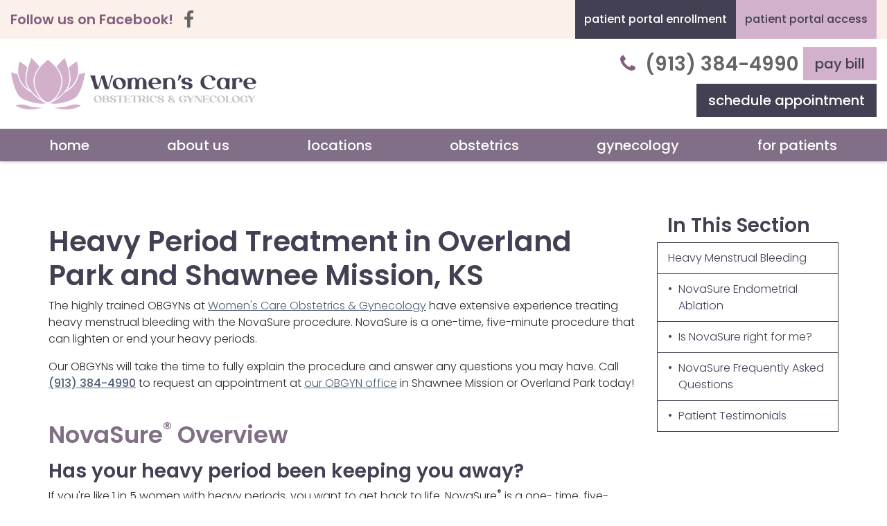

--- FILE ---
content_type: text/html; charset=UTF-8
request_url: https://womenscare-obgyn.com/gynecology/content-library/novasure/
body_size: 16376
content:
<!doctype html><html lang="en-US"><head><meta charset="UTF-8"><meta name="viewport" content="width=device-width, initial-scale=1, shrink-to-fit=no"><link rel="stylesheet" media="print" onload="this.onload=null;this.media='all';" id="ao_optimized_gfonts" href="https://fonts.googleapis.com/css?family=Poppins%3A300%2C600%2C500&amp;display=swap"><link rel="profile" href="https://gmpg.org/xfn/11"><link rel="preload" href="https://womenscare-obgyn.com/wp-content/themes/milo/fonts/fontawesome-webfont.woff2?v=4.7.0" as="font" type="font/woff2" crossorigin><meta name='robots' content='index, follow, max-image-preview:large, max-snippet:-1, max-video-preview:-1' /><style>img:is([sizes="auto" i], [sizes^="auto," i]) { contain-intrinsic-size: 3000px 1500px }</style><title>Heavy Period Treatment in Overland Park, KS | Women&#039;s Care</title><meta property="og:locale" content="en_US" /><meta property="article:modified_time" content="2019-12-20T14:33:07+00:00" /><link rel='preconnect' href='//i0.wp.com' /><link rel='preconnect' href='//c0.wp.com' /><link href='https://fonts.gstatic.com' crossorigin='anonymous' rel='preconnect' /><style id='classic-theme-styles-inline-css' type='text/css'>/*! This file is auto-generated */
.wp-block-button__link{color:#fff;background-color:#32373c;border-radius:9999px;box-shadow:none;text-decoration:none;padding:calc(.667em + 2px) calc(1.333em + 2px);font-size:1.125em}.wp-block-file__button{background:#32373c;color:#fff;text-decoration:none}</style><link rel='stylesheet' id='mediaelement-css' href='https://womenscare-obgyn.com/wp-includes/js/mediaelement/mediaelementplayer-legacy.min.css' media='all' /><link rel='stylesheet' id='wp-mediaelement-css' href='https://womenscare-obgyn.com/wp-includes/js/mediaelement/wp-mediaelement.min.css' media='all' /><style id='jetpack-sharing-buttons-style-inline-css' type='text/css'>.jetpack-sharing-buttons__services-list{display:flex;flex-direction:row;flex-wrap:wrap;gap:0;list-style-type:none;margin:5px;padding:0}.jetpack-sharing-buttons__services-list.has-small-icon-size{font-size:12px}.jetpack-sharing-buttons__services-list.has-normal-icon-size{font-size:16px}.jetpack-sharing-buttons__services-list.has-large-icon-size{font-size:24px}.jetpack-sharing-buttons__services-list.has-huge-icon-size{font-size:36px}@media print{.jetpack-sharing-buttons__services-list{display:none!important}}.editor-styles-wrapper .wp-block-jetpack-sharing-buttons{gap:0;padding-inline-start:0}ul.jetpack-sharing-buttons__services-list.has-background{padding:1.25em 2.375em}</style><style id='global-styles-inline-css' type='text/css'>:root{--wp--preset--aspect-ratio--square: 1;--wp--preset--aspect-ratio--4-3: 4/3;--wp--preset--aspect-ratio--3-4: 3/4;--wp--preset--aspect-ratio--3-2: 3/2;--wp--preset--aspect-ratio--2-3: 2/3;--wp--preset--aspect-ratio--16-9: 16/9;--wp--preset--aspect-ratio--9-16: 9/16;--wp--preset--color--black: #000000;--wp--preset--color--cyan-bluish-gray: #abb8c3;--wp--preset--color--white: #ffffff;--wp--preset--color--pale-pink: #f78da7;--wp--preset--color--vivid-red: #cf2e2e;--wp--preset--color--luminous-vivid-orange: #ff6900;--wp--preset--color--luminous-vivid-amber: #fcb900;--wp--preset--color--light-green-cyan: #7bdcb5;--wp--preset--color--vivid-green-cyan: #00d084;--wp--preset--color--pale-cyan-blue: #8ed1fc;--wp--preset--color--vivid-cyan-blue: #0693e3;--wp--preset--color--vivid-purple: #9b51e0;--wp--preset--gradient--vivid-cyan-blue-to-vivid-purple: linear-gradient(135deg,rgba(6,147,227,1) 0%,rgb(155,81,224) 100%);--wp--preset--gradient--light-green-cyan-to-vivid-green-cyan: linear-gradient(135deg,rgb(122,220,180) 0%,rgb(0,208,130) 100%);--wp--preset--gradient--luminous-vivid-amber-to-luminous-vivid-orange: linear-gradient(135deg,rgba(252,185,0,1) 0%,rgba(255,105,0,1) 100%);--wp--preset--gradient--luminous-vivid-orange-to-vivid-red: linear-gradient(135deg,rgba(255,105,0,1) 0%,rgb(207,46,46) 100%);--wp--preset--gradient--very-light-gray-to-cyan-bluish-gray: linear-gradient(135deg,rgb(238,238,238) 0%,rgb(169,184,195) 100%);--wp--preset--gradient--cool-to-warm-spectrum: linear-gradient(135deg,rgb(74,234,220) 0%,rgb(151,120,209) 20%,rgb(207,42,186) 40%,rgb(238,44,130) 60%,rgb(251,105,98) 80%,rgb(254,248,76) 100%);--wp--preset--gradient--blush-light-purple: linear-gradient(135deg,rgb(255,206,236) 0%,rgb(152,150,240) 100%);--wp--preset--gradient--blush-bordeaux: linear-gradient(135deg,rgb(254,205,165) 0%,rgb(254,45,45) 50%,rgb(107,0,62) 100%);--wp--preset--gradient--luminous-dusk: linear-gradient(135deg,rgb(255,203,112) 0%,rgb(199,81,192) 50%,rgb(65,88,208) 100%);--wp--preset--gradient--pale-ocean: linear-gradient(135deg,rgb(255,245,203) 0%,rgb(182,227,212) 50%,rgb(51,167,181) 100%);--wp--preset--gradient--electric-grass: linear-gradient(135deg,rgb(202,248,128) 0%,rgb(113,206,126) 100%);--wp--preset--gradient--midnight: linear-gradient(135deg,rgb(2,3,129) 0%,rgb(40,116,252) 100%);--wp--preset--font-size--small: 13px;--wp--preset--font-size--medium: 20px;--wp--preset--font-size--large: 36px;--wp--preset--font-size--x-large: 42px;--wp--preset--spacing--20: 0.44rem;--wp--preset--spacing--30: 0.67rem;--wp--preset--spacing--40: 1rem;--wp--preset--spacing--50: 1.5rem;--wp--preset--spacing--60: 2.25rem;--wp--preset--spacing--70: 3.38rem;--wp--preset--spacing--80: 5.06rem;--wp--preset--shadow--natural: 6px 6px 9px rgba(0, 0, 0, 0.2);--wp--preset--shadow--deep: 12px 12px 50px rgba(0, 0, 0, 0.4);--wp--preset--shadow--sharp: 6px 6px 0px rgba(0, 0, 0, 0.2);--wp--preset--shadow--outlined: 6px 6px 0px -3px rgba(255, 255, 255, 1), 6px 6px rgba(0, 0, 0, 1);--wp--preset--shadow--crisp: 6px 6px 0px rgba(0, 0, 0, 1);}:where(.is-layout-flex){gap: 0.5em;}:where(.is-layout-grid){gap: 0.5em;}body .is-layout-flex{display: flex;}.is-layout-flex{flex-wrap: wrap;align-items: center;}.is-layout-flex > :is(*, div){margin: 0;}body .is-layout-grid{display: grid;}.is-layout-grid > :is(*, div){margin: 0;}:where(.wp-block-columns.is-layout-flex){gap: 2em;}:where(.wp-block-columns.is-layout-grid){gap: 2em;}:where(.wp-block-post-template.is-layout-flex){gap: 1.25em;}:where(.wp-block-post-template.is-layout-grid){gap: 1.25em;}.has-black-color{color: var(--wp--preset--color--black) !important;}.has-cyan-bluish-gray-color{color: var(--wp--preset--color--cyan-bluish-gray) !important;}.has-white-color{color: var(--wp--preset--color--white) !important;}.has-pale-pink-color{color: var(--wp--preset--color--pale-pink) !important;}.has-vivid-red-color{color: var(--wp--preset--color--vivid-red) !important;}.has-luminous-vivid-orange-color{color: var(--wp--preset--color--luminous-vivid-orange) !important;}.has-luminous-vivid-amber-color{color: var(--wp--preset--color--luminous-vivid-amber) !important;}.has-light-green-cyan-color{color: var(--wp--preset--color--light-green-cyan) !important;}.has-vivid-green-cyan-color{color: var(--wp--preset--color--vivid-green-cyan) !important;}.has-pale-cyan-blue-color{color: var(--wp--preset--color--pale-cyan-blue) !important;}.has-vivid-cyan-blue-color{color: var(--wp--preset--color--vivid-cyan-blue) !important;}.has-vivid-purple-color{color: var(--wp--preset--color--vivid-purple) !important;}.has-black-background-color{background-color: var(--wp--preset--color--black) !important;}.has-cyan-bluish-gray-background-color{background-color: var(--wp--preset--color--cyan-bluish-gray) !important;}.has-white-background-color{background-color: var(--wp--preset--color--white) !important;}.has-pale-pink-background-color{background-color: var(--wp--preset--color--pale-pink) !important;}.has-vivid-red-background-color{background-color: var(--wp--preset--color--vivid-red) !important;}.has-luminous-vivid-orange-background-color{background-color: var(--wp--preset--color--luminous-vivid-orange) !important;}.has-luminous-vivid-amber-background-color{background-color: var(--wp--preset--color--luminous-vivid-amber) !important;}.has-light-green-cyan-background-color{background-color: var(--wp--preset--color--light-green-cyan) !important;}.has-vivid-green-cyan-background-color{background-color: var(--wp--preset--color--vivid-green-cyan) !important;}.has-pale-cyan-blue-background-color{background-color: var(--wp--preset--color--pale-cyan-blue) !important;}.has-vivid-cyan-blue-background-color{background-color: var(--wp--preset--color--vivid-cyan-blue) !important;}.has-vivid-purple-background-color{background-color: var(--wp--preset--color--vivid-purple) !important;}.has-black-border-color{border-color: var(--wp--preset--color--black) !important;}.has-cyan-bluish-gray-border-color{border-color: var(--wp--preset--color--cyan-bluish-gray) !important;}.has-white-border-color{border-color: var(--wp--preset--color--white) !important;}.has-pale-pink-border-color{border-color: var(--wp--preset--color--pale-pink) !important;}.has-vivid-red-border-color{border-color: var(--wp--preset--color--vivid-red) !important;}.has-luminous-vivid-orange-border-color{border-color: var(--wp--preset--color--luminous-vivid-orange) !important;}.has-luminous-vivid-amber-border-color{border-color: var(--wp--preset--color--luminous-vivid-amber) !important;}.has-light-green-cyan-border-color{border-color: var(--wp--preset--color--light-green-cyan) !important;}.has-vivid-green-cyan-border-color{border-color: var(--wp--preset--color--vivid-green-cyan) !important;}.has-pale-cyan-blue-border-color{border-color: var(--wp--preset--color--pale-cyan-blue) !important;}.has-vivid-cyan-blue-border-color{border-color: var(--wp--preset--color--vivid-cyan-blue) !important;}.has-vivid-purple-border-color{border-color: var(--wp--preset--color--vivid-purple) !important;}.has-vivid-cyan-blue-to-vivid-purple-gradient-background{background: var(--wp--preset--gradient--vivid-cyan-blue-to-vivid-purple) !important;}.has-light-green-cyan-to-vivid-green-cyan-gradient-background{background: var(--wp--preset--gradient--light-green-cyan-to-vivid-green-cyan) !important;}.has-luminous-vivid-amber-to-luminous-vivid-orange-gradient-background{background: var(--wp--preset--gradient--luminous-vivid-amber-to-luminous-vivid-orange) !important;}.has-luminous-vivid-orange-to-vivid-red-gradient-background{background: var(--wp--preset--gradient--luminous-vivid-orange-to-vivid-red) !important;}.has-very-light-gray-to-cyan-bluish-gray-gradient-background{background: var(--wp--preset--gradient--very-light-gray-to-cyan-bluish-gray) !important;}.has-cool-to-warm-spectrum-gradient-background{background: var(--wp--preset--gradient--cool-to-warm-spectrum) !important;}.has-blush-light-purple-gradient-background{background: var(--wp--preset--gradient--blush-light-purple) !important;}.has-blush-bordeaux-gradient-background{background: var(--wp--preset--gradient--blush-bordeaux) !important;}.has-luminous-dusk-gradient-background{background: var(--wp--preset--gradient--luminous-dusk) !important;}.has-pale-ocean-gradient-background{background: var(--wp--preset--gradient--pale-ocean) !important;}.has-electric-grass-gradient-background{background: var(--wp--preset--gradient--electric-grass) !important;}.has-midnight-gradient-background{background: var(--wp--preset--gradient--midnight) !important;}.has-small-font-size{font-size: var(--wp--preset--font-size--small) !important;}.has-medium-font-size{font-size: var(--wp--preset--font-size--medium) !important;}.has-large-font-size{font-size: var(--wp--preset--font-size--large) !important;}.has-x-large-font-size{font-size: var(--wp--preset--font-size--x-large) !important;}
:where(.wp-block-post-template.is-layout-flex){gap: 1.25em;}:where(.wp-block-post-template.is-layout-grid){gap: 1.25em;}
:where(.wp-block-columns.is-layout-flex){gap: 2em;}:where(.wp-block-columns.is-layout-grid){gap: 2em;}
:root :where(.wp-block-pullquote){font-size: 1.5em;line-height: 1.6;}</style><link rel='stylesheet' id='healthwise-styles-css' href='https://womenscare-obgyn.com/wp-content/cache/autoptimize/css/autoptimize_single_84e4477d32dfc5b6bdddf732249a8bce.css' media='all' /><link rel='stylesheet' id='mypractis-popup-css' href='https://womenscare-obgyn.com/wp-content/cache/autoptimize/css/autoptimize_single_4272f4f016405eab091b0b7a96715832.css' media='all' /><link rel='stylesheet' id='practis-customer-reviews-css' href='https://womenscare-obgyn.com/wp-content/cache/autoptimize/css/autoptimize_single_0f7d225b0a02192f1eeb6ea4a028bdef.css' media='all' /><link rel='stylesheet' id='practis-popups-styles-css' href='https://womenscare-obgyn.com/wp-content/cache/autoptimize/css/autoptimize_single_af9c7a15ed7204fbb889e056764bc429.css' media='all' /><link rel='stylesheet' id='practis-responsive-grid-bootstrap-grid-css' href='https://womenscare-obgyn.com/wp-content/cache/autoptimize/css/autoptimize_single_54db845a8c1c9c5a52029d24e0141f76.css' media='all' /><link rel='stylesheet' id='practis-wysiwyg-icons-frontend-icon-style-css' href='https://womenscare-obgyn.com/wp-content/plugins/mypractis/modules/practis-wysiwyg-icons/css/frontend-icon-style.min.css' media='all' /><link rel='stylesheet' id='practis-wysiwyg-icons-frontend-animation-style-css' href='https://womenscare-obgyn.com/wp-content/plugins/mypractis/modules/practis-wysiwyg-icons/third-party/animate.min.css' media='all' /><link rel='stylesheet' id='milo-bootstrap-css' href='https://womenscare-obgyn.com/wp-content/cache/autoptimize/css/autoptimize_single_53f1dc6612cff59f6b2f009dea07397a.css' media='all' /><link rel='stylesheet' id='milo-foundation-css' href='https://womenscare-obgyn.com/wp-content/cache/autoptimize/css/autoptimize_single_902edd9f8303a0e7c9be4bf721669a29.css' media='all' /><link rel='stylesheet' id='milo-flickity-css' href='https://womenscare-obgyn.com/wp-content/cache/autoptimize/css/autoptimize_single_90b8e4bc9f92e3d3dc20e970e55d5175.css' media='all' /><link rel='stylesheet' id='milo-fontawesome-css' href='https://womenscare-obgyn.com/wp-content/cache/autoptimize/css/autoptimize_single_a84aefbe1669acc7199e3303ac52a4b0.css' media='all' /><link rel='stylesheet' id='milo-wordpress-css' href='https://womenscare-obgyn.com/wp-content/cache/autoptimize/css/autoptimize_single_bd8588e4b0c0a35837f09d5678d2471c.css' media='all' /><link rel='stylesheet' id='milo-magnific-popup-css' href='https://womenscare-obgyn.com/wp-content/cache/autoptimize/css/autoptimize_single_31fd6832d3761047ca9f7a21924839af.css' media='all' /><link rel='stylesheet' id='milo-animate-css' href='https://womenscare-obgyn.com/wp-content/cache/autoptimize/css/autoptimize_single_dd440d21fcdf5f5f900dde931d0c3d24.css' media='all' /><link rel='stylesheet' id='milo-main-css' href='https://womenscare-obgyn.com/wp-content/cache/autoptimize/css/autoptimize_single_670c6b26a458600251838ce65c0c44a2.css' media='all' /> <script type="text/javascript" src="https://womenscare-obgyn.com/wp-includes/js/jquery/jquery.min.js" id="jquery-core-js"></script> <script defer type="text/javascript" src="https://womenscare-obgyn.com/wp-includes/js/jquery/jquery-migrate.min.js" id="jquery-migrate-js"></script> <script defer type="text/javascript" src="https://womenscare-obgyn.com/wp-content/cache/autoptimize/js/autoptimize_single_a9b8772172f95ce2efaf68dfd58e4152.js" id="mypractis-public-js"></script> <script defer type="text/javascript" src="https://womenscare-obgyn.com/wp-content/cache/autoptimize/js/autoptimize_single_fb0c7bc7a6d9f663a06090c047a9fb61.js" id="mypractis-popup-js"></script> <script defer type="text/javascript" src="https://womenscare-obgyn.com/wp-content/cache/autoptimize/js/autoptimize_single_36a0c64573c39884cdd5b91f8dc1cdf0.js" id="practis-customer-reviews-js"></script> <!--[if lt IE 9]> <script type="text/javascript" src="https://womenscare-obgyn.com/wp-content/themes/milo/js/html5shiv.js" id="milo-html5-js"></script> <![endif]--><link rel="https://api.w.org/" href="https://womenscare-obgyn.com/wp-json/" /><link rel="alternate" title="JSON" type="application/json" href="https://womenscare-obgyn.com/wp-json/wp/v2/pages/3143" /> <style id="custom-logo-css" type="text/css">.site-title, .site-description {
				position: absolute;
				clip-path: inset(50%);
			}</style><link rel="alternate" title="oEmbed (JSON)" type="application/json+oembed" href="https://womenscare-obgyn.com/wp-json/oembed/1.0/embed?url=https%3A%2F%2Fwomenscare-obgyn.com%2Fgynecology%2Fcontent-library%2F" /><link rel="alternate" title="oEmbed (XML)" type="text/xml+oembed" href="https://womenscare-obgyn.com/wp-json/oembed/1.0/embed?url=https%3A%2F%2Fwomenscare-obgyn.com%2Fgynecology%2Fcontent-library%2F&#038;format=xml" /><meta name='keywords' content='NovaSure' /><meta name='description' content='Women&#039;s Care OBGYN offers treatment for excessive menstrual bleeding with the NovaSure procedure. Call today to learn more about NovaSure!' /><link rel='canonical' href='https://womenscare-obgyn.com/gynecology/content-library/novasure/' /><style id='pcr-styles'>.pcr-rating-stars label svg .pcr-star-icon { fill: #6c757d; } .pcr-rating-stars label:hover svg .pcr-star-icon, .pcr-rating-stars label:hover ~ label svg .pcr-star-icon, .pcr-rating-stars input[type=radio]:checked ~ label svg .pcr-star-icon { fill: #ffc107; } .pcr-review-item-stars svg .pcr-star-1, .pcr-review-item-stars svg .pcr-star-2, .pcr-review-item-stars svg .pcr-star-3, .pcr-review-item-stars svg .pcr-star-4, .pcr-review-item-stars svg .pcr-star-5 { fill: #6c757d; } .pcr-review-item-stars.pcr-star-count-1 svg .pcr-star-1, .pcr-review-item-stars.pcr-star-count-2 svg .pcr-star-1, .pcr-review-item-stars.pcr-star-count-2 svg .pcr-star-2, .pcr-review-item-stars.pcr-star-count-3 svg .pcr-star-1, .pcr-review-item-stars.pcr-star-count-3 svg .pcr-star-2, .pcr-review-item-stars.pcr-star-count-3 svg .pcr-star-3, .pcr-review-item-stars.pcr-star-count-4 svg .pcr-star-1, .pcr-review-item-stars.pcr-star-count-4 svg .pcr-star-2, .pcr-review-item-stars.pcr-star-count-4 svg .pcr-star-3, .pcr-review-item-stars.pcr-star-count-4 svg .pcr-star-4, .pcr-review-item-stars.pcr-star-count-5 svg .pcr-star-1, .pcr-review-item-stars.pcr-star-count-5 svg .pcr-star-2, .pcr-review-item-stars.pcr-star-count-5 svg .pcr-star-3, .pcr-review-item-stars.pcr-star-count-5 svg .pcr-star-4, .pcr-review-item-stars.pcr-star-count-5 svg .pcr-star-5 { fill: #ffc107; } svg .pcr-average-star-1, svg .pcr-average-star-2, svg .pcr-average-star-3, svg .pcr-average-star-4, svg .pcr-average-star-5 { fill: #6c757d; } .pcr-average-stars.pcr-average-star-count-1 svg .pcr-average-star-1, .pcr-average-stars.pcr-average-star-count-2 svg .pcr-average-star-1, .pcr-average-stars.pcr-average-star-count-2 svg .pcr-average-star-2, .pcr-average-stars.pcr-average-star-count-3 svg .pcr-average-star-1, .pcr-average-stars.pcr-average-star-count-3 svg .pcr-average-star-2, .pcr-average-stars.pcr-average-star-count-3 svg .pcr-average-star-3, .pcr-average-stars.pcr-average-star-count-4 svg .pcr-average-star-1, .pcr-average-stars.pcr-average-star-count-4 svg .pcr-average-star-2, .pcr-average-stars.pcr-average-star-count-4 svg .pcr-average-star-3, .pcr-average-stars.pcr-average-star-count-4 svg .pcr-average-star-4, .pcr-average-stars.pcr-average-star-count-5 svg .pcr-average-star-1, .pcr-average-stars.pcr-average-star-count-5 svg .pcr-average-star-2, .pcr-average-stars.pcr-average-star-count-5 svg .pcr-average-star-3, .pcr-average-stars.pcr-average-star-count-5 svg .pcr-average-star-4, .pcr-average-stars.pcr-average-star-count-5 svg .pcr-average-star-5 { fill: #ffc107; }</style><style id='pcr-slider-styles'>.pcr-review-slider-wrapper { background: none; color: inherit; } .pcr-play-slider-control svg, .pcr-pause-slider-control svg, .pcr-previous-slide-control svg, .pcr-next-slide-control svg { fill: #777; } .pcr-play-slider-control:hover svg, .pcr-pause-slider-control:hover svg, .pcr-previous-slide-control:hover svg, .pcr-next-slide-control:hover svg { fill: #555; } .pcr-play-slider-control.pcr-selected-state svg, .pcr-pause-slider-control.pcr-selected-state svg { fill: #333; } .pcr-pager-item { background: #777; } .pcr-pager-item:hover { background: #555; } .pcr-pager-item.pcr-selected-pager { background: #333; } .pcr-review-slide-container.pcr-review-slide-align-left { text-align: left; } .pcr-review-slide-container.pcr-review-slide-align-center { text-align: center; } .pcr-review-slide-container.pcr-review-slide-align-right { text-align: right; } .pcr-review-slide { font-size: 16px; }</style><style>/* Star Rating Styles */
		:root{
			--pcr-star-rating-size: 2.5rem;
			--pcr-unchecked-image: url("data:image/svg+xml;charset=UTF-8,%3csvg xmlns='http://www.w3.org/2000/svg' width='50' height='50' viewBox='0 0 55 55'%3e%3cpath fill='%236c757d' stroke='%23666' stroke-width='2' d='m25,1 6,17h18l-14,11 5,17-15-10-15,10 5-17-14-11h18z'/%3e%3c/svg%3e");
			--pcr-checked-image: url("data:image/svg+xml;charset=UTF-8,%3csvg xmlns='http://www.w3.org/2000/svg' width='50' height='50' viewBox='0 0 55 55'%3e%3cpath fill='%23ffc107' stroke='%23666' stroke-width='2' d='m25,1 6,17h18l-14,11 5,17-15-10-15,10 5-17-14-11h18z'/%3e%3c/svg%3e");
			--pcr-hovered-image: url("data:image/svg+xml;charset=UTF-8,%3csvg xmlns='http://www.w3.org/2000/svg' width='50' height='50' viewBox='0 0 55 55'%3e%3cpath fill='%23ffc107' stroke='%23666' stroke-width='2' d='m25,1 6,17h18l-14,11 5,17-15-10-15,10 5-17-14-11h18z'/%3e%3c/svg%3e");
			--pcr-max-stars: 5;
		}</style><link rel="icon" href="https://i0.wp.com/womenscare-obgyn.com/wp-content/uploads/2021/05/cropped-Screenshot-2021-05-06-132008.png?fit=32%2C32&#038;ssl=1" sizes="32x32" /><link rel="icon" href="https://i0.wp.com/womenscare-obgyn.com/wp-content/uploads/2021/05/cropped-Screenshot-2021-05-06-132008.png?fit=192%2C192&#038;ssl=1" sizes="192x192" /><link rel="apple-touch-icon" href="https://i0.wp.com/womenscare-obgyn.com/wp-content/uploads/2021/05/cropped-Screenshot-2021-05-06-132008.png?fit=180%2C180&#038;ssl=1" /><meta name="msapplication-TileImage" content="https://i0.wp.com/womenscare-obgyn.com/wp-content/uploads/2021/05/cropped-Screenshot-2021-05-06-132008.png?fit=270%2C270&#038;ssl=1" /><style type="text/css" title="dynamic-css" class="options-output">body, .post .post-media{background-color:#ffffff;}body{font-family:Poppins,Arial, Helvetica, sans-serif;font-weight:300;font-style:normal;}h1, h2, h3, h4, h5, h6, .h1, .h2, .h3, .h4, .h5, .h6{font-family:Poppins,Arial, Helvetica, sans-serif;font-weight:600;font-style:normal;}h1, h2, h3, h4, h5, h6, .h1, .h2, .h3, .h4, .h5, .h6{color:#444053;}.page-header-border{border-color:#eeeeee;}h1, .h1{color:#444053;}h2, .h2{color:#816e87;}h3, .h3{color:#444053;}h4, .h4{color:#816e87;}h5, .h5{color:#444053;}h6, .h6{color:#816e87;}a, a:hover, a:focus, .btn-link, .btn-link:hover, .btn-link:focus, .btn-link.focus{color:#4f5d75;}.btn{font-family:Poppins,Arial, Helvetica, sans-serif;text-transform:lowercase;font-weight:500;font-style:normal;}.btn-default{border-color:transparent;}.btn-default:hover, .btn-default:focus{border-color:transparent;}.btn-default{background-color:#444053;}.btn-default:hover, .btn-default:focus{background-color:#816e87;}.btn-default{color:#ffffff;}.btn-default:hover, .btn-default:focus{color:#ffffff;}.btn-primary{border-color:transparent;}.btn-primary:hover, .btn-primary:focus, .btn-primary.focus{border-color:transparent;}.btn-primary{background-color:#d2b1cc;}.btn-primary:hover, .btn-primary:focus, .btn-primary.focus{background-color:#444051;}.btn-primary{color:#444053;}.btn-primary:hover, .btn-primary:focus, .btn-primary.focus{color:#ffffff;}.form-control{border-color:#cacaca;}.form-control:focus{border-color:#66afe9;}.form-control{background-color:#ffffff;}.form-control{color:#585858;}hr{margin-top:15px;margin-bottom:15px;}hr{border-color:transparent;}hr{background-color:transparent;background-repeat:no-repeat;background-size:contain;background-position:center center;background-image:url('https://womenscare-obgyn.com/wp-content/uploads/2021/06/hr.png');}hr{height:50px;}blockquote{margin-top:0;margin-bottom:20px;}.well{margin-top:0;margin-bottom:15px;}.well{border:5px solid #c5c3c3;}.well{background-color:#816e87;}.well h1, .well h2, .well h3, .well h4, .well h5, .well h6, .well .h1, .well .h2, .well .h3, .well .h4, .well .h5, .well .h6{color:#ffffff;}.well{color:#ffffff;}.well a:not(.btn), .well a:not(.btn):hover, .well a:not(.btn):focus, .well .btn-link, .well .btn-link:hover, .well .btn-link:focus, .well .btn-link.focus{color:#ffffff;}.site-header{margin-top:0;margin-bottom:0;}.site-header{padding-top:0;padding-bottom:0;}.site-header{border-top:0px solid ;border-bottom:0px solid ;}.header-position-relative + .site-header-placeholder, .site-header{background-color:#816e87;}.site-header.affix{background-color:#816e87;}.site-header h1, .site-header h2, .site-header h3, .site-header h4, .site-header h5, .site-header h6, .site-header .h1, .site-header .h2, .site-header .h3, .site-header .h4, .site-header .h5, .site-header .h6{color:#855d7f;}.site-header{color:#666666;}.site-header a:not(.btn), .site-header a:not(.btn):hover, .site-header a:not(.btn):focus, .site-header .btn-link, .site-header .btn-link:hover, .site-header .btn-link:focus, .site-header .btn-link.focus{color:#666666;}.site-header .site-header-tabbar a, .site-header .site-header-tabbar button{border-color:#fcd5c4;}.site-header .site-header-tabbar a, .site-header .site-header-tabbar button{background-color:#fcf0eb;}.site-header .site-header-tabbar a:hover, .site-header .site-header-tabbar a:focus, .site-header .site-header-tabbar button:hover, .site-header .site-header-tabbar button:focus{background-color:#816e87;}.site-header .site-header-tabbar a, .site-header .site-header-tabbar button{color:#816e87;}.site-header .site-header-tabbar a:hover, .site-header .site-header-tabbar a:focus, .site-header .site-header-tabbar button:hover, .site-header .site-header-tabbar button:focus{color:#ffffff;}.site-header-utility{margin-top:0;margin-bottom:0;}.header-utility-col1, .header-utility-col2{padding-top:0;padding-bottom:0;}.site-header-utility{border-top:0px solid ;border-bottom:0px solid ;}.site-header-utility{background-color:#fcf0eb;}.site-header-main{margin-top:0;margin-bottom:0;}.site-header-main{border-top:0px solid ;border-bottom:0px solid ;}.header-position-relative + .site-header-placeholder, .site-header-main{background-color:#816e87;}.site-header.affix .site-header-main{background-color:#816e87;}.site-branding{margin-top:0;margin-bottom:0;}.site-branding{padding-top:20px;padding-bottom:20px;}.main-navigation{font-family:Poppins,Arial, Helvetica, sans-serif;text-transform:lowercase;font-weight:500;font-style:normal;}.device-sm .site-header-menu{margin-top:0;margin-bottom:0;}.device-sm .site-header-menu{padding-top:0;padding-bottom:0;}.device-sm .site-header-menu{border-top:0px solid #4f5d75;border-bottom:0px solid #4f5d75;border-left:0px solid #4f5d75;border-right:0px solid #4f5d75;}.device-sm .main-navigation > ul > li > a{padding-top:13px;padding-bottom:13px;}.device-sm .main-navigation > ul > li > a{border-left:0px solid #ffffff;}.device-sm .main-navigation a, .device-sm .main-navigation ul ul{background-color:#816e87;}.device-sm .main-navigation a{color:#ffffff;}.device-sm .main-navigation ul li.is-dropdown-submenu-parent.opens-right>a::after{border-left-color:#ffffff;}.device-sm .main-navigation ul li.is-dropdown-submenu-parent.opens-left>a::after{border-right-color:#ffffff;}.device-sm .main-navigation>ul>li>a:hover, .device-sm .main-navigation>ul>li>a:focus, .device-sm .main-navigation>ul>li.is-active>a, .device-sm .main-navigation>ul>li.current_page_item>a, .device-sm .main-navigation>ul>li.current-menu-item>a, .device-sm .main-navigation>ul>li.current_page_ancestor>a, .device-sm .main-navigation>ul>li.current-menu-ancestor>a, .device-sm .main-navigation ul ul a:hover, .device-sm .main-navigation ul ul a:focus{color:#ffe0f9;}.device-sm .main-navigation ul li.is-dropdown-submenu-parent.opens-right>a:hover::after, .device-sm .main-navigation ul li.is-dropdown-submenu-parent.opens-right>a:focus::after{border-left-color:#ffe0f9;}.device-sm .main-navigation ul li.is-dropdown-submenu-parent.opens-left>a:hover::after, .device-sm .main-navigation ul li.is-dropdown-submenu-parent.opens-left>a:focus::after{border-right-color:#ffe0f9;}.device-sm .main-navigation > ul > li > ul{border-top:0px solid ;border-bottom:0px solid ;border-left:0px solid ;border-right:0px solid ;}.device-sm .main-navigation ul ul a{padding-top:15px;padding-bottom:15px;}.device-sm .main-navigation ul ul a{border-top:0px solid ;}.device-sm .main-navigation ul ul, .device-sm .main-navigation ul ul a{background-color:#816e87;}.device-sm .main-navigation ul ul a:hover, .device-sm .main-navigation ul ul a:focus{background-color:#444053;}.device-sm .main-navigation ul ul a{color:#ffffff;}.device-sm .main-navigation ul ul li.is-dropdown-submenu-parent.opens-right>a::after{border-left-color:#ffffff;}.device-sm .main-navigation ul ul li.is-dropdown-submenu-parent.opens-left>a::after{border-right-color:#ffffff;}.device-sm .main-navigation ul ul a:hover, .device-sm .main-navigation ul ul a:focus{color:#ffffff;}.device-sm .main-navigation ul ul li.is-dropdown-submenu-parent.opens-right>a:hover::after, .device-sm .main-navigation ul ul li.is-dropdown-submenu-parent.opens-right>a:focus::after{border-left-color:#ffffff;}.device-sm .main-navigation ul ul li.is-dropdown-submenu-parent.opens-left>a:hover::after, .device-sm .main-navigation ul ul li.is-dropdown-submenu-parent.opens-left>a:focus::after{border-right-color:#ffffff;}.device-xs .site-header-menu, .mobile .site-header-menu, .mobile-2 .site-header-menu{margin-top:0;margin-bottom:0;}.device-xs .site-header-menu, .mobile .site-header-menu, .mobile-2 .site-header-menu{padding-top:15px;padding-bottom:15px;}.device-xs .site-header-menu, .mobile .site-header-menu, .mobile-2 .site-header-menu{border-top:0px solid ;border-bottom:0px solid ;border-left:0px solid ;border-right:0px solid ;}.device-xs .site-header-menu, .mobile .site-header-menu, .mobile-2 .site-header-menu, .drilldown a,  .drilldown .is-drilldown-submenu{background-color:#ffffff;}.device-xs .site-header-menu, .device-xs .site-header-menu .h4, .device-xs .site-header-menu a:not(.btn), .device-xs .site-header-menu .btn-link, .mobile .site-header-menu, .mobile .site-header-menu .h4, .mobile .site-header-menu a:not(.btn), .mobile .site-header-menu .btn-link, .mobile-2 .site-header-menu, .mobile-2 .site-header-menu .h4, .mobile-2 .site-header-menu a:not(.btn), .mobile-2 .site-header-menu .btn-link{color:#816e87;}.device-xs .main-navigation a, .mobile .main-navigation a, .mobile-2 .main-navigation a, .device-xs .main-navigation ul ul a, .mobile .main-navigation ul ul a, .mobile-2 .main-navigation ul ul a{border-top:0px solid ;}.drilldown a:hover, .drilldown .is-drilldown-submenu a:hover{background-color:#ffffff;}.device-xs .main-navigation a, .mobile .main-navigation a, .mobile-2 .main-navigation a{color:#ffffff;}.drilldown .js-drilldown-back>a::before{border-right-color:#ffffff;}.drilldown .is-drilldown-submenu-parent>a::after{border-left-color:#ffffff;}.device-xs .main-navigation a:hover, .device-xs .main-navigation a:focus, .mobile .main-navigation a:hover, .mobile .main-navigation a:focus, .mobile-2 .main-navigation a:hover, .mobile-2 .main-navigation a:focus{color:#444053;}.drilldown .js-drilldown-back>a:hover::before{border-right-color:#444053;}.drilldown .is-drilldown-submenu-parent>a:hover::after{border-left-color:#444053;}.flickity-button-icon{fill:#ffffff;}.flickity-page-dots .dot{border-color:#ffffff;}.flickity-page-dots .dot.is-selected, .flickity-page-dots .dot:hover{background-color:#ffffff;}.front-page .hide-text-mobile{height:150px;}.section-banner{margin-top:0;margin-bottom:0;}.section-banner, .flickity-slider{background-color:#816e87;}.section-banner .section-content-inner{border-right:0px solid #c5c3c3;}.section-banner h1, .section-banner h2, .section-banner h3, .section-banner h4, .section-banner h5, .section-banner h6, .section-banner .h1, .section-banner .h2, .section-banner .h3, .section-banner .h4, .section-banner .h5, .section-banner .h6{color:#ffffff;}.section-banner{color:#ffffff;}.section-banner a:not(.btn), .section-banner a:not(.btn):hover, .section-banner a:not(.btn):focus, .section-banner .btn-link, .section-banner .btn-link:hover, .section-banner .btn-link:focus, .section-banner .btn-link.focus{color:#ffffff;}.site-content{margin-top:0;}.site-content{padding-top:60px;padding-bottom:60px;}.content-area{padding-top:0;padding-bottom:0;}.widget-area{padding-top:0;padding-bottom:0;}.site-footer-wrap{margin-top:0;margin-bottom:0;}.site-footer-wrap{padding-top:10px;padding-bottom:0;}.site-footer{border-top:0px solid #ffffff;border-bottom:0px solid #ffffff;}.site-footer-wrap{background-color:#444053;}.site-footer-wrap .site-footer-media::before{background-color:rgba(68,64,83,0.65);}.site-footer-wrap h1, .site-footer-wrap h2, .site-footer-wrap h3, .site-footer-wrap h4, .site-footer-wrap h5, .site-footer-wrap h6, .site-footer-wrap .h1, .site-footer-wrap .h2, .site-footer-wrap .h3, .site-footer-wrap .h4, .site-footer-wrap .h5, .site-footer-wrap .h6{color:#ffffff;}.site-footer-wrap{color:#ffffff;}.site-footer-wrap a:not(.btn), .site-footer-wrap a:not(.btn):hover, .site-footer-wrap a:not(.btn):focus, .site-footer-wrap .btn-link, .site-footer-wrap .btn-link:hover, .site-footer-wrap .btn-link:focus, .site-footer-wrap .btn-link.focus{color:#ffffff;}.footer-map-info-window{color:#333333;}.footer-map-info-window h1, .footer-map-info-window h2, .footer-map-info-window h3, .footer-map-info-window h4, .footer-map-info-window h5, .footer-map-info-window h6, .footer-map-info-window .h1, .footer-map-info-window .h2, .footer-map-info-window .h3, .footer-map-info-window .h4, .footer-map-info-window .h5, .footer-map-info-window .h6{color:#333333;}.footer-map-info-window a:not(.btn), .footer-map-info-window a.btn-link{color:#337ab7;}.site-footer-row-1{margin-top:0;margin-bottom:0;}.site-footer-row-1{padding-top:10px;padding-bottom:10px;}.site-footer-row-1{border-top:0px solid ;border-bottom:0px solid ;}.site-footer-main{margin-top:0;margin-bottom:0;}.site-footer-main{padding-top:40px;padding-bottom:80px;}.site-footer-main{border-top:0px solid ;border-bottom:0px solid ;}.site-footer-menu{margin-top:0;margin-bottom:0;}.site-footer-menu{padding-top:10px;padding-bottom:5px;}.site-footer-menu{border-top:0px solid ;border-bottom:0px solid ;}.site-footer-menu{background-color:#444053;}.footer-site-info{margin-top:0;margin-bottom:0;}.footer-site-info{padding-top:0;padding-bottom:5px;}.footer-site-info{border-top:0px solid ;border-bottom:0px solid ;}.footer-site-info{background-color:#444053;}.element-wysiwyg{margin-top:15px;margin-bottom:15px;}ul.menu-group{margin-top:0;margin-bottom:15px;}ul.menu-group, ul.menu-group li{border-color:#444053;}ul.menu-group li a:hover, ul.menu-group li a:focus{background-color:#444053;}ul.menu-group li a{color:#444053;}ul.menu-group li a:hover, ul.menu-group li a:focus{color:#ffffff;}.blurb{margin-top:0;margin-bottom:15px;}.card{margin-top:0;margin-bottom:15px;}.card{border:1px solid #e3e3e3;}.card{background-color:#f5f5f5;}.card .card-media, .post .post-media{height:200px;}a.callout{height:200px;}a.callout{margin-top:0;margin-bottom:15px;}.element-tabs{margin-top:0;margin-bottom:15px;}.nav-tabs .nav-link:hover, .nav-tabs .nav-link:focus{background-color:#eeeeee;}.nav-tabs, .nav-tabs:not(.nav-vert-tabs) .nav-link, .nav-tabs:not(.nav-vert-tabs) .nav-link:hover, .nav-tabs.nav-vert-tabs .nav-link.active, .nav-tabs.nav-vert-tabs .nav-link.active:hover, .nav-tabs.nav-vert-tabs .nav-link.active:focus, .nav-tabs.nav-vert-tabs .nav-link:hover{border-bottom-color:#dddddd;}.nav-tabs:not(.nav-vert-tabs) .nav-link.active, .nav-tabs:not(.nav-vert-tabs) .nav-link.active:focus, .nav-tabs:not(.nav-vert-tabs) .nav-link.active:hover, .nav-tabs.nav-vert-tabs .nav-link.active, .nav-tabs.nav-vert-tabs .nav-link.active:hover, .nav-tabs.nav-vert-tabs .nav-link.active:focus{border-top-color:#dddddd;}.nav-tabs:not(.nav-vert-tabs) .nav-link.active, .nav-tabs:not(.nav-vert-tabs) .nav-link.active:focus, .nav-tabs:not(.nav-vert-tabs) .nav-link.active:hover, .nav-tabs.nav-vert-tabs .nav-link.active, .nav-tabs.nav-vert-tabs .nav-link.active:hover, .nav-tabs.nav-vert-tabs .nav-link.active:focus, .tab-content.content-vert-tabs{border-left-color:#dddddd;}.nav-tabs:not(.nav-vert-tabs) .nav-link.active, .nav-tabs:not(.nav-vert-tabs) .nav-link.active:focus, .nav-tabs:not(.nav-vert-tabs) .nav-link.active:hover, .nav-tabs.nav-vert-tabs, .nav-tabs.nav-vert-tabs .nav-link, .nav-tabs.nav-vert-tabs .nav-link:hover{border-right-color:#dddddd;}.nav-tabs .nav-link.active{background-color:#ffffff;}.nav-tabs .nav-link.active, .nav-tabs:not(.nav-vert-tabs) .nav-link.active:hover{border-bottom-color:#ffffff;}.nav-tabs.nav-vert-tabs .nav-link.active, .nav-tabs.nav-vert-tabs .nav-link.active:hover{border-right-color:#ffffff;}.nav-tabs .nav-link.active{color:#333333;}.nav-pills .nav-link:hover, .nav-pills .nav-link:focus{background-color:#eeeeee;}.nav-pills .nav-link.active{background-color:#337ab7;}.nav-pills .nav-link.active{color:#ffffff;}.element-accordion{margin-top:0;margin-bottom:15px;}.panel-default, .panel-default > .panel-heading{border-color:#dddddd;}.panel-default > .panel-heading + .panel-collapse > .panel-body{border-top-color:#dddddd;}.panel-default > .panel-footer + .panel-collapse > .panel-body{border-bottom-color:#dddddd;}.panel-default > .panel-heading{background-color:#f5f5f5;}.panel-default > .panel-heading, .panel-default > .panel-heading button{color:#333333;}body, legend{color:#2b2b2b;}</style><style id='milo-css'>.btn:not(.btn-pill), .well, .main-navigation>ul>li>a, .main-navigation ul ul, .main-navigation ul ul a, .section-banner .section-content-inner, .section-banner .section-content-inner, .card, .post-has-image .post-media, a.callout, .panel, .panel-group .panel, .panel-heading, ul.menu-group { border-radius: 0; }@media (min-width:768px) { .section-banner { min-height: 350px; } }@media (min-width:768px) { .device-sm .section-banner .section-content-inner { max-width: 45%; } }@media (min-width:768px) { .front-page .section-banner { min-height: 650px; } }.modal-content { background-color: #ffffff; }.site-header { box-shadow: 0px 0px 5px 0px rgba(0,0,0,0.33); }</style> <script defer src="[data-uri]"></script> <link href="https://freshpaint-hipaa-maps.com/maplibre-gl@3.x/dist/maplibre-gl.css" rel="stylesheet" type="text/css"><style>/* Freshpaint map */
  .map-container {
    position: relative;
    margin-bottom: 20px;
  }

  .map-container p,
  .map-container a {
    font-size: 14px;
    margin: 0;
  }

  .map-card {
    position: absolute;
    top: 0;
    left: 0;
    margin: 10px;
    background: #FFF;
    padding: 10px;
  }

  .maplibregl-popup-close-button {
    padding: 2px;
    color: #000;
  }

  .maplibregl-popup-close-button:hover {
    color: #000;
  }

    @media screen and (min-width: 769px) {
    .home .section-banner .section-media::before {
        background-image: linear-gradient(115deg, rgba(254,248,255,0) 0%, rgba(254,248,255,0) 40%, rgba(232,212,230,0.4) 40.02%, rgba(232,212,230,0.4) 44%, rgba(210,176,204,0.47) 44.02%, rgba(210,176,204,0.47) 48%, rgba(129,110,135,0.55) 48.02%, rgba(129,110,135,0.55) 52%, rgba(86,64,83,0.8) 52.02%, rgba(129,110,135,0.8) 100%);
   }
   
   .quick-access {
    box-shadow: 0px 3px 5px rgba(0, 0, 0, 0.2);
    background-image: linear-gradient(to right, #F6F6F6 0%,#F6F6F6 33%,#F8F1EF 33%,#F8F1EF 67%,#F9ECE8 67%,#F9ECE8 100%);

}

    .header-main-col1 {
        padding: 0!important;
    }
    .header-main-col2 {
        padding: 0!important;
    }
    }
    
    .home .site-content {
        padding-top: 0!important;
        padding-bottom: 0!important;
    }
    
.site-header-main-content .row {
    background-color: white;
}</style></head><body class="wp-singular page-template page-template-page-content-sidebar page-template-page-content-sidebar-php page page-id-3143 page-child parent-pageid-2920 wp-custom-logo wp-theme-milo canvas content-library"> <a class="skip-link screen-reader-text" href="#content">Skip to the content</a> <noscript><iframe src="https://www.googletagmanager.com/ns.html?id=GTM-TX8FRKG"
height="0" width="0" style="display:none;visibility:hidden"></iframe></noscript><div id="page" class="site"><div class="canvas-overlay" data-toggle="offcanvas"></div><header id="masthead" class="site-header header-position-relative header-behavior-fixed stacked "><div class="site-header-media"></div><div class="site-header-content"><div id="site-header-utility" class="site-header-utility"><div class="container-fluid"><div class="row align-items-center"><div class="col-md "><div class="header-utility-col1"><h4>Follow us on Facebook! <span class="mceNonEditable"><a href="https://www.facebook.com/womenscareks/" target="_blank" rel="noopener"><i class="fa fa-practis fa-fw fa-facebook fa-lg " aria-hidden="true" data-animation="" data-animateevent="onlyOnce"></i></a></span></h4></div></div><div class="col-md "><div class="header-utility-col2"><p class="d-none d-md-block" style="text-align: right;"><a class="btn btn-default" style="margin-bottom: 0; padding-top: 15px; padding-bottom: 15px;" href="https://www.nextmd.com/ud2/Enroll/TermsAndConditions.aspx?practiceId=d52bae04-0c36-4619-b6c7-47c9bc8b43f5">Patient Portal Enrollment</a><a class="btn btn-primary" style="margin-bottom: 0; padding-top: 15px; padding-bottom: 15px;" href="https://www.nextmd.com/ud2/Login/Login.aspx">Patient Portal Access</a></p></div></div></div></div></div><div class="site-header-tabbar d-md-none"><ul><li> <a href="tel:9133844990"> <i class="fa fa-phone" aria-hidden="true"></i> <span class="tabbar-label ">Phone</span> </a></li><li> <a href="/request-appointment/"> <i class="fa fa-calendar" aria-hidden="true"></i> <span class="tabbar-label ">Appointments</span> </a></li><li> <a href="https://www.nextmd.com/ud2/Enroll/TermsAndConditions.aspx?practiceId=d52bae04-0c36-4619-b6c7-47c9bc8b43f5"> <i class="fa fa-plus" aria-hidden="true"></i> <span class="tabbar-label ">Patient Portal</span> </a></li><li> <a href="https://mypay.poscorp.com/womenscare"> <i class="fa fa-money" aria-hidden="true"></i> <span class="tabbar-label ">Bill Pay</span> </a></li></ul></div><div id="site-header-main" class="site-header-main "><div class="site-header-main-media"></div><div class="site-header-main-content"><div class="container-fluid"><div class="row align-items-center"><div class="col-9 col-md"><div class="site-branding text-center text-md-left"> <a href="https://womenscare-obgyn.com/" class="custom-logo-link"><img src="https://i0.wp.com/womenscare-obgyn.com/wp-content/uploads/2021/06/2021-website-logo.png?resize=360%2C90&ssl=1" width="360" height="90" alt="Home" class="custom-logo"></a><p class="site-title h1"> <span class="sr-only">Womens Care OBGYN</span> <a href="https://womenscare-obgyn.com/" rel="home"> <span class="sr-only">Womens Care OBGYN</span> </a></p></div></div><div class="d-md-none col-3"><div id="site-header-menu-toggle" class="site-header-menu-toggle"> <button type="button" class="btn btn-primary" aria-expanded="false" aria-pressed="false" aria-controls="site-navigation" data-toggle="offcanvas"> <i class="fa fa-lg fa-bars" aria-hidden="true"></i> <span class="sr-only">Primary Menu</span> </button></div></div><div class="col-md d-none d-sm-block"><div class="header-main-col2"><h3 class="d-none d-md-block" style="text-align: right;"><i class="fa fa-phone"></i>  <a href="tel:9133844990">(913) 384-4990</a> <a class="btn btn-primary btn-lg" href="https://mypay.poscorp.com/womenscare">Pay Bill</a> <a class="btn btn-default btn-lg" href="https://womenscare-obgyn.com/appointment-scheduling/">Schedule Appointment</a></h3></div></div></div><div id="site-header-menu" class="site-header-menu offcanvas"><div class="container-fluid d-none"> <button type="button" class="btn btn-link pull-right mb-0" aria-expanded="false" data-toggle="offcanvas"> <i class="fa fa-lg fa-times-circle" aria-hidden="true"></i> <span class="sr-only">Close</span> </button><p class="h4 py-2">Primary Menu</p></div><div class="container-fluid d-none"><form class="search" method="get" action="https://womenscare-obgyn.com"><div class="form-group"> <label for="header-menu-xs-search-input" class="sr-only">Search</label> <input id="header-menu-xs-search-input" class="search-input form-control" type="search" name="s" placeholder="Search..."> <button class="sr-only" type="button">Search Website</button></div></form></div><nav id="site-navigation" class="main-navigation" aria-label="Primary Menu"><ul id="primary-menu" class="vertical medium-horizontal menu" data-responsive-menu="drilldown medium-dropdown" data-parent-link="true" data-scroll-top="true"><li id="menu-item-2931" class="menu-item menu-item-type-custom menu-item-object-custom menu-item-home menu-item-2931 menu-item-columns-1"><a href="https://womenscare-obgyn.com">Home</a></li><li id="menu-item-2932" class="menu-item menu-item-type-post_type menu-item-object-page menu-item-has-children menu-item-2932 menu-item-columns-1"><a href="https://womenscare-obgyn.com/about-us/">About Us</a><ul class="sub-menu"><li id="menu-item-2933" class="menu-item menu-item-type-post_type menu-item-object-page menu-item-2933"><a href="https://womenscare-obgyn.com/about-us/">Who We Are</a></li><li id="menu-item-2970" class="menu-item menu-item-type-post_type menu-item-object-page menu-item-2970"><a href="https://womenscare-obgyn.com/about-us/our-providers/">Our Providers</a></li><li id="menu-item-2935" class="menu-item menu-item-type-post_type menu-item-object-page menu-item-2935"><a href="https://womenscare-obgyn.com/about-us/our-providers/our-nurse-practitioners/">Nurse Practitioners</a></li><li id="menu-item-2936" class="menu-item menu-item-type-post_type menu-item-object-page menu-item-2936"><a href="https://womenscare-obgyn.com/about-us/patient-reviews/">Patient Reviews</a></li></ul></li><li id="menu-item-2937" class="menu-item menu-item-type-post_type menu-item-object-page menu-item-has-children menu-item-2937 menu-item-columns-1"><a href="https://womenscare-obgyn.com/our-locations/">Locations</a><ul class="sub-menu"><li id="menu-item-3327" class="menu-item menu-item-type-post_type menu-item-object-page menu-item-3327"><a href="https://womenscare-obgyn.com/our-locations/shawnee-mission-office/">Shawnee Mission Office</a></li><li id="menu-item-3328" class="menu-item menu-item-type-post_type menu-item-object-page menu-item-3328"><a href="https://womenscare-obgyn.com/our-locations/overland-park-office/">Overland Park Office</a></li></ul></li><li id="menu-item-2938" class="menu-item menu-item-type-post_type menu-item-object-page menu-item-has-children menu-item-2938 menu-item-columns-1"><a href="https://womenscare-obgyn.com/obstetrics/">Obstetrics</a><ul class="sub-menu"><li id="menu-item-4530" class="menu-item menu-item-type-post_type menu-item-object-page menu-item-4530"><a href="https://womenscare-obgyn.com/obstetrics/">Obstetric Care Overview</a></li><li id="menu-item-2939" class="menu-item menu-item-type-post_type menu-item-object-page menu-item-2939"><a href="https://womenscare-obgyn.com/obstetrics/pregnancy-center/">Prenatal Care</a></li><li id="menu-item-2941" class="menu-item menu-item-type-post_type menu-item-object-page menu-item-2941"><a href="https://womenscare-obgyn.com/obstetrics/problems-during-pregnancy/">Problems During Pregnancy</a></li></ul></li><li id="menu-item-2942" class="menu-item menu-item-type-post_type menu-item-object-page current-page-ancestor menu-item-has-children menu-item-2942 menu-item-columns-1"><a href="https://womenscare-obgyn.com/gynecology/">Gynecology</a><ul class="sub-menu"><li id="menu-item-4531" class="menu-item menu-item-type-post_type menu-item-object-page current-page-ancestor menu-item-4531"><a href="https://womenscare-obgyn.com/gynecology/">Gynecologic Care Overview</a></li><li id="menu-item-3705" class="menu-item menu-item-type-post_type menu-item-object-page menu-item-3705"><a href="https://womenscare-obgyn.com/gynecology/annual-gynecology-exams/">Annual Gynecology Exams</a></li><li id="menu-item-5446" class="menu-item menu-item-type-post_type menu-item-object-page menu-item-5446"><a href="https://womenscare-obgyn.com/gynecology/gynecology-for-young-women/">Gynecology for Young Women</a></li><li id="menu-item-5315" class="menu-item menu-item-type-post_type menu-item-object-page menu-item-has-children menu-item-5315"><a href="https://womenscare-obgyn.com/gynecology/birth-control/">Birth Control</a><ul class="sub-menu menu vertical nested"><li id="menu-item-5314" class="menu-item menu-item-type-post_type menu-item-object-page menu-item-5314"><a href="https://womenscare-obgyn.com/gynecology/birth-control-shot/">Birth Control Shot</a></li><li id="menu-item-5313" class="menu-item menu-item-type-post_type menu-item-object-page menu-item-5313"><a href="https://womenscare-obgyn.com/gynecology/iud/">IUD</a></li></ul></li><li id="menu-item-3702" class="menu-item menu-item-type-post_type menu-item-object-page menu-item-3702"><a href="https://womenscare-obgyn.com/gynecology/std-screening/">STD Screening</a></li><li id="menu-item-3703" class="menu-item menu-item-type-post_type menu-item-object-page menu-item-3703"><a href="https://womenscare-obgyn.com/gynecology/female-infertility/">Female Infertility</a></li><li id="menu-item-3704" class="menu-item menu-item-type-post_type menu-item-object-page menu-item-3704"><a href="https://womenscare-obgyn.com/gynecology/urinary-incontinence/">Urinary Incontinence</a></li><li id="menu-item-5464" class="menu-item menu-item-type-post_type menu-item-object-page menu-item-5464"><a href="https://womenscare-obgyn.com/gynecology/menopause/">Menopause</a></li></ul></li><li id="menu-item-2943" class="menu-item menu-item-type-post_type menu-item-object-page menu-item-has-children menu-item-2943 menu-item-columns-1"><a href="https://womenscare-obgyn.com/forms-policies/">For Patients</a><ul class="sub-menu"><li id="menu-item-2944" class="menu-item menu-item-type-post_type menu-item-object-page menu-item-2944"><a href="https://womenscare-obgyn.com/forms-policies/">Forms & Policies</a></li><li id="menu-item-2945" class="menu-item menu-item-type-post_type menu-item-object-page menu-item-2945"><a href="https://womenscare-obgyn.com/forms-policies/billing-insurance/">Billing & Insurance</a></li><li id="menu-item-3280" class="menu-item menu-item-type-post_type menu-item-object-page menu-item-3280"><a href="https://womenscare-obgyn.com/request-appointment/">Request Appointment</a></li><li id="menu-item-2946" class="menu-item menu-item-type-post_type menu-item-object-page menu-item-2946"><a href="https://womenscare-obgyn.com/womens-health/">Women&#8217;s Health Library</a></li></ul></li></ul></nav></div></div></div></div></div></header><div id="content" class="site-content" tabindex="-1"><div class="container container-smooth no-padding"><div class="row no-gutters"><div class="col-md-9"><div id="primary" class="content-area"><main id="main" class="site-main"><article id="post-3143" class="post-3143 page type-page status-publish"><div class="page-content"><div class='section section-1 '><div class='section-media'></div><div class='section-content'><div class='container container-smooth'><div class='section-content-inner'><div class='row '><div class='col-md'><div id='element-1-1' class='element-wysiwyg wysiwyg'><div class="eh-html2"><h1>Heavy Period Treatment in Overland Park and Shawnee Mission, KS</h1><p>The highly trained OBGYNs at <a href="https://womenscare-obgyn.com/about-us/">Women's Care Obstetrics &amp; Gynecology</a> have extensive experience treating heavy menstrual bleeding with the NovaSure procedure. NovaSure is a one-time, five-minute procedure that can lighten or end your heavy periods.&nbsp;</p><p>Our OBGYNs will take the time to fully explain the procedure and answer any questions you may have. Call <a href="tel:9133844990"><strong>(913) 384-4990</strong></a> to request an appointment at <a href="https://womenscare-obgyn.com/our-locations/">our OBGYN office</a> in Shawnee Mission or Overland Park today!</p></div><div class="eh-html"><h2>NovaSure<sup>&reg;</sup> Overview</h2><h3>Has your heavy period been keeping you away?</h3><p>If you're like 1 in 5 women with heavy periods, you want to get back to life. NovaSure<sup>&reg;</sup> is a one- time, five-minute procedure that can lighten or end your heavy period. No pills. No hormonal side effects. For 77.7% of women, menstrual bleeding is dramatically reduced or stopped. It's a simple procedure that can be done in your doctor's office, usually for the cost of a copay. Talk to your doctor about stepping back into life with NovaSure. Life will be there to welcome you back.</p><p>NovaSure is an endometrial ablation procedure that works by removing the endometrium, or the lining of the uterus (the part that causes the bleeding), with a quick delivery of radiofrequency energy.</p><h3>NovaSure works in four simple steps:</h3><table style="width: 100%; border-collapse: collapse;" role="presentation"><tbody><tr><td style="width: 50%;"><img decoding="async" style="float: left; padding: 2px 10px 15px 0; overflow: hidden;" src="https://encountercss.com/vendor_assets/hologic/hologic-novasurestep1.gif" alt="Diagram of opening cervix inserting slender wand" width="135" height="111">Your doctor slightly opens your cervix (the opening to the uterus), inserts a slender wand, and extends a triangular mesh device into the uterus</td><td style="width: 50%;"><img decoding="async" style="float: left; padding: 2px 10px 15px 0; overflow: hidden;" src="https://encountercss.com/vendor_assets/hologic/hologic-novasurestep2.gif" alt="diagram of mesh expanding" width="135" height="111">The mesh gently expands, fitting to the size and shape of your uterus</td></tr><tr><td style="width: 50%;"><img decoding="async" style="float: left; padding: 2px 10px 15px 0; overflow: hidden;" src="https://encountercss.com/vendor_assets/hologic/hologic-novasurestep3.gif" alt="Diagram of radio frequency energy delivered" width="135" height="111">Precisely measured radio frequency energy is delivered through the mesh for about 90 seconds, gently removing the lining of the uterus</td><td style="width: 50%;"><img loading="lazy" decoding="async" style="float: left; padding: 2px 10px 15px 0; overflow: hidden;" src="https://encountercss.com/vendor_assets/hologic/hologic-novasurestep4.gif" alt="Diagram of mesh device pulled back" width="135" height="111">The mesh device is pulled back into the wand and both are removed from the uterus</td></tr></tbody></table><p>No part of the NovaSure device remains inside your body after the procedure.</p><p><em><strong>IMPORTANT SAFETY INFORMATION:</strong> NovaSure is for premenopausal women with heavy periods due to benign causes who are finished childbearing. Pregnancy following NovaSure can be dangerous. NovaSure is not for those who have or suspect uterine cancer, have an active genital, urinary or pelvic infection, an IUD or a metal uterine implant. NovaSure is not a sterilization procedure. Rare but serious risks include but are not limited to thermal injury, perforation and infection. Temporary side effects may include cramping, nausea, vomiting, discharge and spotting.</em></p><script defer src="[data-uri]"></script><p><img loading="lazy" decoding="async" src="https://encountercss.com/assets/images/favicon.gif" alt="" width="16" height="16"> Powered by <a target="_blank" rel="nofollow" href="https://practis.com/partners/for-healthcare-brands/">Encounter CSS &trade;</a> | <a target="_blank" rel="nofollow" href="https://practis.com/encounter-terms-of-use/">Terms of Use</a></p> <script defer src="https://www.googletagmanager.com/gtag/js?id=G-8S9VRGMEC2"></script> <script defer src="[data-uri]"></script> <script>(function(i,s,o,g,r,a,m){i['GoogleAnalyticsObject']=r;i[r]=i[r]||function(){
(i[r].q=i[r].q||[]).push(arguments)},i[r].l=1*new Date();a=s.createElement(o),
m=s.getElementsByTagName(o)[0];a.async=1;a.src=g;m.parentNode.insertBefore(a,m)
})(window,document,'script','//www.google-analytics.com/analytics.js','ga');
ga('create', 'UA-96143-7', 'none', {'name': 'encounterTrackerPractis', 'allowLinker': true });
ga('encounterTrackerPractis.require', 'displayfeatures');
ga('encounterTrackerPractis.send', 'pageview', { 'page': encounterMetaData.url, 'title': encounterMetaData.title });</script><script type="application/ld+json">{
	"@context": "http://schema.org/",
	"@type": "MedicalProcedure",
		"description":"If you're like 1 in 5 women with heavy periods, you want to get back to life. NovaSure&reg; is a one- time, five-minute procedure that can lighten or end your heavy period. No pills. No hormonal side effects. For 77.7% of women, menstrual bleeding is dramatically reduced or stopped. It's a simple procedure that can be done in your doctor's office, usually for the cost of a copay. Talk to your doctor about stepping back into life with NovaSure. Life will be there to welcome you back.",
		"image":"https://i1.wp.com/encountercss.com/vendor_assets/hologic/hologic-novasurestep1.gif?resize=135%2C111&ssl=1",
		"name":"NovaSure",
		"url":"https://womenscare-obgyn.com/gynecology/content-library/novasure/"
}</script></div></div></div></div></div></div></div></div></div></article></main></div></div><div class="col-md-3"><aside id="secondary" class="widget-area"><div class='section  '><div class='section-media'></div><div class='section-content'><div class='container container-smooth'><div class='section-content-inner'><div class='row '><div class='col-md'><div id='sidebar-element-1' class='element-menu_group menu_group'><h3 class='menu-group-title'>In This Section</h3><div class="menu-content-library-container"><ul id="menu-content-library" class="menu-group"><li class="menu-item menu-item-type-post_type menu-item-object-page menu-item-has-children page_item page_item_has_children current_page_item"><a href="https://womenscare-obgyn.com/gynecology/content-library/heavy-menstral-bleeding">Heavy Menstrual Bleeding</a><ul class="children"><li class="menu-item menu-item-type-post_type menu-item-object-page menu-item-has-children page_item page_item_has_children current_page_item"><a href="https://womenscare-obgyn.com/gynecology/content-library/novasure">NovaSure Endometrial Ablation</a></li><li class="menu-item menu-item-type-post_type menu-item-object-page menu-item-has-children page_item page_item_has_children current_page_item"><a href="https://womenscare-obgyn.com/gynecology/content-library/is-novasure-right-for-me">Is NovaSure right for me?</a></li><li class="menu-item menu-item-type-post_type menu-item-object-page menu-item-has-children page_item page_item_has_children current_page_item"><a href="https://womenscare-obgyn.com/gynecology/content-library/frequently-asked-questions-3">NovaSure Frequently Asked Questions</a></li><li class="menu-item menu-item-type-post_type menu-item-object-page menu-item-has-children page_item page_item_has_children current_page_item"><a href="https://womenscare-obgyn.com/gynecology/content-library/patient-testimonials-1">Patient Testimonials</a></li></ul></li></ul></div></div></div></div></div></div></div></div></aside></div></div></div></div><footer id="colophon" class="site-footer"><div class="site-footer-wrap "><div class="site-footer-media"> <img width="2216" height="565" src="https://i0.wp.com/womenscare-obgyn.com/wp-content/uploads/2018/06/teal-background-new.jpg?fit=2216%2C565&amp;ssl=1" class="" alt="light pink background" data-speed="" decoding="async" loading="lazy" srcset="https://womenscare-obgyn.com/wp-content/uploads/2018/06/teal-background-new.jpg 2216w, https://womenscare-obgyn.com/wp-content/uploads/2018/06/teal-background-new-300x76.jpg 300w, https://womenscare-obgyn.com/wp-content/uploads/2018/06/teal-background-new-768x196.jpg 768w, https://womenscare-obgyn.com/wp-content/uploads/2018/06/teal-background-new-1024x261.jpg 1024w, https://womenscare-obgyn.com/wp-content/uploads/2018/06/teal-background-new-150x38.jpg 150w, https://womenscare-obgyn.com/wp-content/uploads/2018/06/teal-background-new-1600x408.jpg 1600w" sizes="auto, (max-width: 2216px) 100vw, 2216px" /></div><div class="site-footer-content"><div id="site-footer-main" class="site-footer-main"><div class="container container-smooth"><div class="row"><div class="col-md"><div class="prg-row"><div class="prg-column prg-col-md-3"><h4><a href="https://womenscare-obgyn.com/our-locations/shawnee-mission-office/">Shawnee Mission Office</a></h4><p>Santa Fe Medical Building<br /> 9301 West 74th Street, Suite 325<br /> Shawnee Mission, KS 66204</p><p><strong>Phone:</strong> <a href="tel:9133844990">(913) 384-4990</a><br /> <strong>Fax:</strong> (913) 384-1310</p></div><div class="prg-column prg-col-md-3"><h4><a href="https://womenscare-obgyn.com/our-locations/overland-park-office/">Overland Park Office</a></h4><p>Advent Health South Overland Park Medical Building<br /> 7840 West 165th Street<br /> Suite 310<br /> Overland Park, Kansas 66223</p><p><strong style="font-size: 1rem;">Phone:</strong><span style="font-size: 1rem;"> </span><a style="font-size: 1rem;" href="tel:9133844990">(913) 384-4990</a></p><p><strong>Fax:</strong> (913) 384-1310</p></div><div class="prg-column prg-col-md-3"><h4>Office Hours</h4><p><strong>Monday:</strong> 9:00AM &#8211; 5:00PM<br /> <strong>Tuesday:</strong> 9:00AM &#8211; 5:00PM<br /> <strong>Wednesday:</strong> 9:00AM &#8211; 5:00PM<br /> <strong>Thursday:</strong> 9:00AM &#8211; 5:00PM<br /> <strong>Friday:</strong> 9:00AM &#8211; 5:00PM</p></div><div class="prg-column prg-col-md-3"><h4>Quick Links</h4><p><a href="https://womenscare-obgyn.com/about-us/">Who We Are</a></p><p><a href="https://womenscare-obgyn.com/about-us/patient-reviews/">Patient Reviews</a></p><p><a href="https://womenscare-obgyn.com/forms-policies/">Download Forms</a></p><p><a href="https://womenscare-obgyn.com/appointment-scheduling/">Schedule Appointment</a></p></div></div></div></div></div></div><div id="site-footer-menu" class="site-footer-menu"><div class="container container-smooth"><nav id="footer-navigation" class="footer-navigation" aria-label="Footer Menu"><ul id="footer-menu" class="menu"><li id="menu-item-3076" class="menu-item menu-item-type-post_type menu-item-object-page menu-item-privacy-policy menu-item-3076 menu-item-columns-1"><a rel="privacy-policy" href="https://womenscare-obgyn.com/privacy-policy/">Privacy Policy</a></li><li id="menu-item-3077" class="menu-item menu-item-type-post_type menu-item-object-page menu-item-3077 menu-item-columns-1"><a href="https://womenscare-obgyn.com/notice-of-non-discrimination/">Notice of Non-Discrimination</a></li><li id="menu-item-3833" class="menu-item menu-item-type-post_type menu-item-object-page menu-item-3833 menu-item-columns-1"><a href="https://womenscare-obgyn.com/sitemap/">Sitemap</a></li></ul></nav></div></div><div id="footer-site-info" class="footer-site-info"><div class="container container-smooth"><div class="row align-items-center"><div class="col-md"><p> Copyright 2025 Womens Care OBGYN | <a href="https://practis.com/obgyn-marketing/">OBGYN Website Design</a> by <a href="https://practis.com/" target="_blank" rel="noopener">Practis</a> | <a class="search-form-toggle" href="#search-form">Search</a></p></div></div></div></div></div></div></footer><form id="search-form" class="mfp-hide" method="get" action="https://womenscare-obgyn.com"><div class="input-group input-group-lg"> <label for="mfp-s" class="sr-only">Search for:</label> <input id="mfp-s" class="search-input form-control" type="search" name="s" placeholder="Search"> <span class="input-group-append"> <button class="btn btn-outline-dark search-submit" type="submit"> <i class="fa fa-search" aria-hidden="true"></i> <span class="sr-only">Search</span> </button> </span></div></form></div>  <script type="speculationrules">{"prefetch":[{"source":"document","where":{"and":[{"href_matches":"\/*"},{"not":{"href_matches":["\/wp-*.php","\/wp-admin\/*","\/wp-content\/uploads\/*","\/wp-content\/*","\/wp-content\/plugins\/*","\/wp-content\/themes\/milo\/*","\/*\\?(.+)"]}},{"not":{"selector_matches":"a[rel~=\"nofollow\"]"}},{"not":{"selector_matches":".no-prefetch, .no-prefetch a"}}]},"eagerness":"conservative"}]}</script> <script type="application/ld+json">{"@context": "https://schema.org", "@type": "Localbusiness", "name": "Women's Care OB/GYN","image": "https://womenscare-obgyn.com", "telephone": "(913) 384-4990", "url": "https://womenscare-obgyn.com","address": { "@type": "PostalAddress", "addressLocality": "Shawnee Mission", "addressRegion": "KS", "postalCode": "66204", "streetAddress": "9301 West 74th Street Suite 325" },"aggregateRating": { "@type": "AggregateRating", "ratingValue": "5", "ratingCount": "92", "bestRating":5, "worstRating":1 }}</script><script defer src="https://freshpaint-hipaa-maps.com/maplibre-gl@3.x/dist/maplibre-gl.js" type="text/javascript"></script> <script defer src="[data-uri]"></script><script defer type="text/javascript" src="https://womenscare-obgyn.com/wp-content/cache/autoptimize/js/autoptimize_single_4bad469c4113485f1a84ece2da345aa8.js" id="practis-popups-popupoverlay-js"></script> <script defer type="text/javascript" src="https://womenscare-obgyn.com/wp-content/cache/autoptimize/js/autoptimize_single_3e41bfa32dc3e7aa84064d9e9d0969b3.js" id="practis-popups-script-js"></script> <script defer type="text/javascript" src="https://womenscare-obgyn.com/wp-content/plugins/mypractis/modules/practis-wysiwyg-icons/js/animation-listeners.min.js" id="practis-wysiwyg-icons-frontend-listeners-script-js"></script> <script defer type="text/javascript" src="https://womenscare-obgyn.com/wp-content/cache/autoptimize/js/autoptimize_single_f92b60460a40c563830b73c3b5f644e0.js" id="milo-default-passive-events-js"></script> <script defer type="text/javascript" src="https://womenscare-obgyn.com/wp-content/cache/autoptimize/js/autoptimize_single_fe6571c219658ce30cea2f1d321c730c.js" id="milo-bootstrap-js"></script> <script defer type="text/javascript" src="https://womenscare-obgyn.com/wp-content/cache/autoptimize/js/autoptimize_single_7bef6ce7a551419eda56949734c4e27c.js" id="milo-what-input-js"></script> <script defer type="text/javascript" src="https://womenscare-obgyn.com/wp-content/cache/autoptimize/js/autoptimize_single_f4f041ab9c04771db09b5b5afee674e4.js" id="milo-foundation-js"></script> <script defer type="text/javascript" src="https://womenscare-obgyn.com/wp-content/cache/autoptimize/js/autoptimize_single_dccba551031cc5395d370db16a338c2b.js" id="milo-affix-js"></script> <script defer type="text/javascript" src="https://womenscare-obgyn.com/wp-content/cache/autoptimize/js/autoptimize_single_035efbb5b80a809aca95a0875b7807c4.js" id="milo-modernizr-custom-js"></script> <script defer type="text/javascript" src="https://womenscare-obgyn.com/wp-content/cache/autoptimize/js/autoptimize_single_86531a2bf6bb779341035960d7bda6d7.js" id="milo-tinynav-js"></script> <script defer type="text/javascript" src="https://womenscare-obgyn.com/wp-content/cache/autoptimize/js/autoptimize_single_e6513a2de9dbe5354522ab1d69e9e2b8.js" id="milo-flickity-js"></script> <script defer type="text/javascript" src="https://womenscare-obgyn.com/wp-content/cache/autoptimize/js/autoptimize_single_4fa4ddbf9edf638d8627badb104732c1.js" id="milo-fittext-js"></script> <script defer type="text/javascript" src="https://womenscare-obgyn.com/wp-content/cache/autoptimize/js/autoptimize_single_c1b7fbe6b1a3b777fddfe187094deb97.js" id="milo-fitvids-js"></script> <script defer type="text/javascript" src="https://womenscare-obgyn.com/wp-content/cache/autoptimize/js/autoptimize_single_df919dbd7a7e4516bf49c0e3137d1f64.js" id="milo-mediaCheck-js"></script> <script defer type="text/javascript" src="https://womenscare-obgyn.com/wp-content/cache/autoptimize/js/autoptimize_single_480ecf294c28becf9b85e166ec46a720.js" id="milo-magnific-popup-js"></script> <script defer type="text/javascript" src="https://womenscare-obgyn.com/wp-content/cache/autoptimize/js/autoptimize_single_af3f78fe469016c21688178b67cf6fa1.js" id="milo-recliner-js"></script> <script defer type="text/javascript" src="https://womenscare-obgyn.com/wp-content/cache/autoptimize/js/autoptimize_single_de72fa617fd0f9a08176003df4de2044.js" id="milo-reveal-js"></script> <script defer type="text/javascript" src="https://womenscare-obgyn.com/wp-content/cache/autoptimize/js/autoptimize_single_5f1f2eba4b4310ecf94a246204c46fcd.js" id="milo-plugins-js"></script> <script defer id="milo-main-js-extra" src="[data-uri]"></script> <script defer type="text/javascript" src="https://womenscare-obgyn.com/wp-content/cache/autoptimize/js/autoptimize_single_cc3b1f8e28a52ec4b3ec993ec779e67d.js" id="milo-main-js"></script> </body></html>

--- FILE ---
content_type: text/css; charset=utf-8
request_url: https://womenscare-obgyn.com/wp-content/plugins/mypractis/modules/practis-wysiwyg-icons/css/frontend-icon-style.min.css
body_size: -46
content:
.fa-practis{visibility:hidden;position:relative}.fa-practis::before{visibility:visible;position:absolute}

--- FILE ---
content_type: application/javascript; charset=utf-8
request_url: https://womenscare-obgyn.com/wp-content/cache/autoptimize/js/autoptimize_single_af3f78fe469016c21688178b67cf6fa1.js
body_size: 567
content:
;(function($){$.fn.recliner=function(options){var $w=$(window),elements=this,selector=this.selector,loaded,timer,options=$.extend({attrib:"data-src",throttle:300,threshold:100,printable:true,live:true},options);function load(e){var $e=$(e),source=$e.attr(options.attrib);type=$e.prop('tagName');if(source){if(type=='IMG'||type=='IFRAME'){$e.attr('src',source);}
else{$e.addClass('lazy-loading');$e.load(source,function(ev){onload($e);});return;}}
onload($e);}
function onload(e){e.removeClass('lazy-loading');e.addClass('lazy-loaded');e.trigger('lazyshow');}
function process(){var inview=elements.filter(function(){var $e=$(this);if($e.css('display')=='none')return;var viewportHeight=(typeof window.innerHeight!=='undefined')?window.innerHeight:$w.height();var wt=$w.scrollTop(),wb=wt+viewportHeight,et=$e.offset().top,eb=et+$e.height();return eb>=wt-options.threshold&&et<=wb+options.threshold;});loaded=inview.trigger("lazyload");elements=elements.not(loaded);}
function init(els){els.one("lazyload",function(){load(this);});process();}
$w.on("scroll.lazy resize.lazy lookup.lazy",function(ev){if(timer)
clearTimeout(timer);timer=setTimeout(function(){$w.trigger("lazyupdate");},options.throttle);});$w.on("lazyupdate",function(ev){process();});if(options.live){$(document).ajaxSuccess(function(ev,xhr,settings){var $e=$(selector).not('.lazy-loaded').not('.lazy-loading');elements=elements.add($e);init($e);});}
if(options.printable&&window.matchMedia){window.matchMedia('print').addListener(function(mql){if(mql.matches){$(selector).trigger('lazyload');}});}
init(this);return this;};})(window.jQuery);

--- FILE ---
content_type: application/javascript; charset=utf-8
request_url: https://womenscare-obgyn.com/wp-content/cache/autoptimize/js/autoptimize_single_df919dbd7a7e4516bf49c0e3137d1f64.js
body_size: 799
content:
(function(){window.mediaCheck=function(options){var breakpoints,checkQuery,convertEmToPx,createListener,getPXValue,hasMatchMedia,i,mmListener,mq,mqChange;mq=void 0;mqChange=void 0;createListener=void 0;convertEmToPx=void 0;getPXValue=void 0;hasMatchMedia=window.matchMedia!==undefined&&!!window.matchMedia("!").addListener;if(hasMatchMedia){mqChange=function(mq,options){if(mq.matches){if(typeof options.entry==="function"){options.entry(mq);}}else{if(typeof options.exit==="function"){options.exit(mq);}}
if(typeof options.both==="function"){return options.both(mq);}};createListener=function(){mq=window.matchMedia(options.media);mq.addListener(function(){return mqChange(mq,options);});window.addEventListener("orientationchange",(function(){mq=window.matchMedia(options.media);return mqChange(mq,options);}),false);return mqChange(mq,options);};return createListener();}else{breakpoints={};mqChange=function(mq,options){if(mq.matches){if(typeof options.entry==="function"&&(breakpoints[options.media]===false||(breakpoints[options.media]==null))){options.entry(mq);}}else{if(typeof options.exit==="function"&&(breakpoints[options.media]===true||(breakpoints[options.media]==null))){options.exit(mq);}}
if(typeof options.both==="function"){options.both(mq);}
return breakpoints[options.media]=mq.matches;};convertEmToPx=function(value){var emElement,px;emElement=void 0;emElement=document.createElement("div");emElement.style.width="1em";emElement.style.position="absolute";document.body.appendChild(emElement);px=value*emElement.offsetWidth;document.body.removeChild(emElement);return px;};getPXValue=function(width,unit){var value;value=void 0;switch(unit){case"em":value=convertEmToPx(width);break;default:value=width;}
return value;};for(i in options){breakpoints[options.media]=null;}
checkQuery=function(parts){var constraint,dimension,matches,ratio,value,windowHeight,windowWidth;constraint=parts[1];dimension=parts[2];if(parts[4]){value=getPXValue(parseInt(parts[3],10),parts[4]);}else{value=parts[3];}
windowWidth=window.innerWidth||document.documentElement.clientWidth;windowHeight=window.innerHeight||document.documentElement.clientHeight;if(dimension==='width'){matches=constraint==="max"&&value>windowWidth||constraint==="min"&&value<windowWidth;}else if(dimension==='height'){matches=constraint==="max"&&value>windowHeight||constraint==="min"&&value<windowHeight;}else if(dimension==='aspect-ratio'){ratio=windowWidth/windowHeight;matches=constraint==="max"&&eval(ratio)<eval(value)||constraint==="min"&&eval(ratio)>eval(value);}
return matches;};mmListener=function(){var matches,media,medias,parts,_i,_len;medias=options.media.split(/\sand\s|,\s/);matches=true;for(_i=0,_len=medias.length;_i<_len;_i++){media=medias[_i];parts=media.match(/\((.*?)-(.*?):\s([\d\/]*)(\w*)\)/);if(!checkQuery(parts)){matches=false;}}
return mqChange({media:options.media,matches:matches},options);};if(window.addEventListener){window.addEventListener("resize",mmListener);}else{if(window.attachEvent){window.attachEvent("onresize",mmListener);}}
return mmListener();}};}).call(this);

--- FILE ---
content_type: application/javascript; charset=utf-8
request_url: https://womenscare-obgyn.com/wp-content/cache/autoptimize/js/autoptimize_single_a9b8772172f95ce2efaf68dfd58e4152.js
body_size: -7
content:
(function($){'use strict';$('a').filter(function(){return this.hostname&&this.hostname!==location.hostname;}).attr("target","_blank").attr("rel","noopener");})(jQuery);

--- FILE ---
content_type: application/javascript; charset=utf-8
request_url: https://womenscare-obgyn.com/wp-content/cache/autoptimize/js/autoptimize_single_86531a2bf6bb779341035960d7bda6d7.js
body_size: 373
content:
/*! http://tinynav.viljamis.com v1.2 by @viljamis */
(function($,window,i){$.fn.tinyNav=function(options){var settings=$.extend({'active':'selected','header':'','indent':'- ','label':''},options);return this.each(function(){i++;var $nav=$(this),namespace='tinynav',namespace_i=namespace+i,l_namespace_i='.l_'+namespace_i,$select=$('<select/>').attr("id",namespace_i).addClass(namespace+' '+namespace_i);if($nav.is('ul,ol')){if(settings.header!==''){$select.append($('<option/>').text(settings.header));}
var options='';$nav.addClass('l_'+namespace_i).find('a').each(function(){options+='<option value="'+$(this).attr('href')+'">';var j;for(j=0;j<$(this).parents('ul, ol').length-1;j++){options+=settings.indent;}
options+=$(this).text()+'</option>';});$select.append(options);if(!settings.header){$select.find(':eq('+$(l_namespace_i+' li').index($(l_namespace_i+' li.'+settings.active))+')').attr('selected',true);}
$select.change(function(){window.location.href=$(this).val();});$(l_namespace_i).after($select);if(settings.label){$select.before($("<label/>").attr("for",namespace_i).addClass(namespace+'_label '+namespace_i+'_label').append(settings.label));}}});};})(jQuery,this,0);